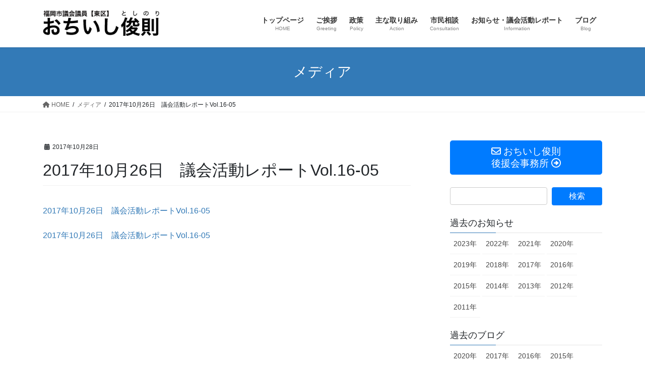

--- FILE ---
content_type: text/css
request_url: https://www.ochiishi.jp/wp-content/themes/lightning_child_ochiishi/style.css?ver=15.10.0
body_size: 290
content:
@charset "utf-8";
/*
Theme Name: Lightning Child
Theme URI: 
Template: lightning
Description: ochiishi.jpのlightning子テーマ
Author: OCHIISHI, Nozomu
Tags: 
Version: 0.1.2
*/

/*
VKウィジェット（アーカイブリスト）の年のinline-block化
*/
.widget_archive ul li {
    display: inline-block;
    margin-bottom: 0;
}

/*
 * Add New css class for top page navigation menu
 */
/*
.postList_title.entry-title.new a:after {
    content: "NEW!"; 
}
*/
